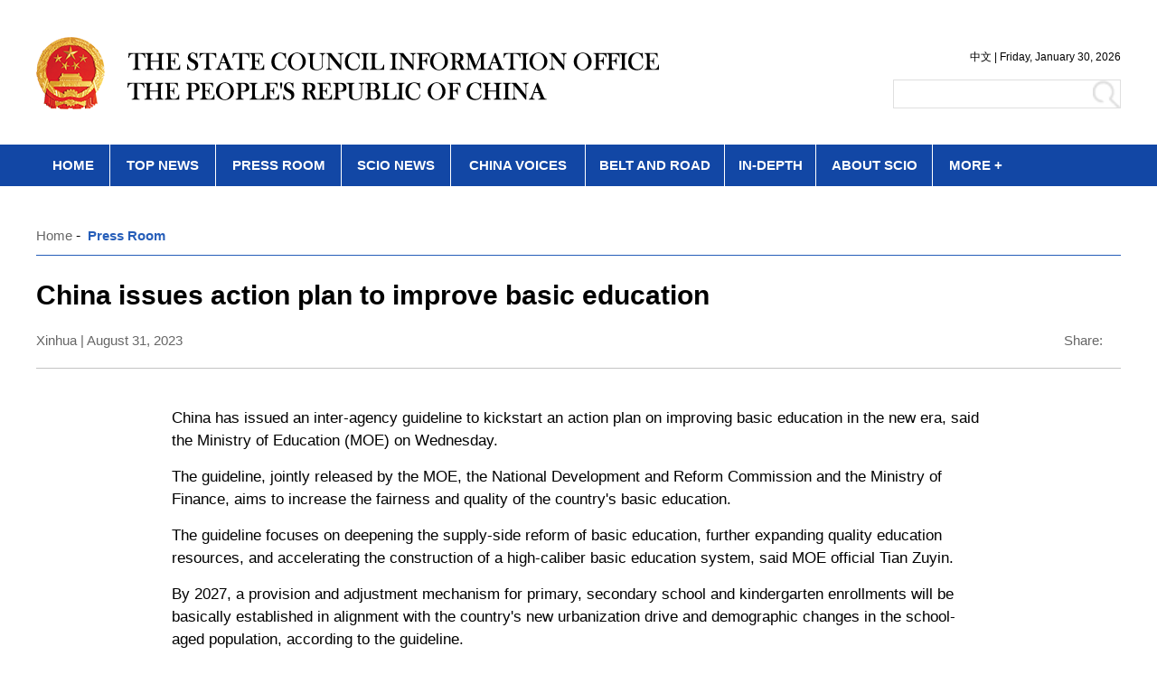

--- FILE ---
content_type: text/html; charset=UTF-8
request_url: http://english.scio.gov.cn/pressroom/2023-08/31/content_110250471.htm
body_size: 25589
content:
<!DOCTYPE html PUBLIC "-//W3C//DTD XHTML 1.0 Transitional//EN" "http://www.w3.org/TR/xhtml1/DTD/xhtml1-transitional.dtd">
<html xmlns="http://www.w3.org/1999/xhtml" xml:lang="en">

<head>
    <meta http-equiv="Content-Type" content="text/html; charset=UTF-8" />
    <title>
        China issues action plan to improve basic education | english.scio.gov.cn</title>
    
        <meta name="keywords" content="China issues action plan to improve basic education">

    
        <META name="filetype" content="0"></META>
        <META name="publishedtype" content="1"></META>
        <META name="pagetype" content="1"></META>
        <META name="catalogs" content=""></META>
        <!-- 分享显示的标题-->
        <meta itemprop="name" content="China issues action plan to improve basic education" />

        <!-- 分享显示的缩略图-->
        <meta itemprop="image" content="//english.scio.gov.cn/images1/en/gxb/LOGO%E9%AB%98%E6%B8%85.png" />

        <!-- 分享显示的简介-->
        <meta name="description" itemprop="description" content="China issues action plan to improve basic education" />

        <META name="contentid" content="110250471"></META>
        <META name="publishdate" content=" 2023-08-31 "></META>
        <META name="author" content="崔灿"></META>

    <link type="text/css" rel="stylesheet" href="//english.scio.gov.cn/images1/resource/styles/reset-1.0.css" />
    <style type="text/css">
        body {
            font-family: Arial, Helvetica, sans-serif
        }
        
        a {
            color: #000;
        }
        
        .top {
            margin-bottom: 30px;
        }
        
        .wdiv {
            width: 1200px;
            margin: 0 auto;
            padding: 0 12px;
            clear: both;
            position: relative;
        }
        
        .wrap {
            width: 100%;
            padding: 30px 0;
        }
        
        .box1 {
            border-bottom: 1px solid #265eb9;
            padding-bottom: 12px;
        }
        
        .box1 a {
            font-size: 15px;
            line-height: 15px;
            color: #666;
        }
        
        .box1 a:last-child {
            font-weight: bold;
            color: #265eb9;
        }
        
        .box1 a:hover {
            text-decoration: underline;
        }
        
        .box2 {
            width: 100%;
            padding-top: 24px;
        }
        
        .content {
            width: 100%;
        }
        
        .title {
            font-size: 30px;
            line-height: 40px;
            font-weight: bold;
            color: #000;
            margin-bottom: 20px;
        }
        
        .author p {
            font-size: 15px;
            line-height: 20px;
            color: #666;
            margin-bottom: 10px;
        }
        
        .mincontent {
            width: 100%;
            border-bottom: 1px solid #c4c4c4;
        }
        
        .mincontent p {
            font-size: 15px;
            line-height: 20px;
            color: #666;
            margin-bottom: 20px;
            display: inline-block;
        }
        
        .sharebar {
            float: right;
            margin-right: 10px;
        }
        
        .bshare-custom {
            font-size: 15px !important;
            line-height: 20px !important;
            color: #666;
        }
        
        .sharebar a {
            margin-left: 5px;
            padding: 0 !important;
            width: 21px !important;
            height: 21px !important;
            margin-right: 0 !important;
        }
        
        .bshare-custom .bshare-facebook {
            background: url('//english.scio.gov.cn/images1/en/scio2021/content/s_facebook.png') no-repeat !important;
        }
        
        .bshare-custom .bshare-twitter {
            background: url('//english.scio.gov.cn/images1/en/scio2021/content/twitter.png') no-repeat !important;
        }
        
        .cp {
            width: 900px;
            margin: 0 auto;
            padding: 24px 0 30px;
        }
        
        .cp p {
            font-size: 17px;
            line-height: 25px;
            color: #000;
            margin-bottom: 10px;
        }
        
        .cp table {
            margin: 0 auto;
        }
        
        .cp p.picture-illustrating-content {
            font-size: 17px !important;
            line-height: 21px !important;
			color: gray;
    		text-align: left;
        }
        
        
        .from {
            width: 900px;
            margin: 0 auto;
            padding-top: 30px;
        }
        
        .from p {
            font-size: 24px;
            line-height: 24px;
            font-weight: bold;
            color: #000;
            margin-bottom: 24px;
        }
        
        .from p span {
            color: #265eb9;
        }
        
        .from ul li {
            margin-bottom: 24px;
        }
        
        .from ul li:last-child {
            margin-bottom: 0;
        }
        
        .from ul li a {
            font-size: 17px;
            line-height: 25px;
            color: #000;
        }
        
        .from ul li a:hover {
            text-decoration: underline;
        }
        
        .from ul li p {
            font-size: 15px;
            line-height: 16px;
            font-weight: normal;
            color: #999;
            margin: 12px 0 0 0;
        }
        
        #autopage {
            clear: both;
            display: none;
        }
        
        .page {
            width: 100%;
            padding-top: 20px;
            text-align: center;
        }
        
        .page a {
            color: #666;
            width: 38px;
            font-size: 18px;
            line-height: 38px;
            border: 1px solid #d4d4d4;
            margin-right: 10px;
            height: 38px;
            text-align: center;
            display: inline-block;
        }
        
        .page a:last-child {
            width: 83px;
        }
        
        .page a:hover {
            color: #fff;
            background-color: #3a4e6c;
        }
        
        .page span {
            color: #fff;
            background-color: #3a4e6c;
            width: 38px;
            font-size: 18px;
            line-height: 38px;
            border: 1px solid #d4d4d4;
            margin-right: 10px;
            height: 38px;
            text-align: center;
            display: inline-block;
        }
        
        .page center {
            color: #666;
            width: 83px;
            font-size: 18px;
            line-height: 38px;
            border: 1px solid #d4d4d4;
            margin-right: 10px;
            display: inline-block;
            height: 38px;
            text-align: center;
        }
        
        .page center a {
            border: none;
        }
        
        .page center:hover {
            color: #fff;
            background-color: #3a4e6c;
        }
        
        .ad {
            width: 600px;
            padding: 10px 0;
			margin: 0 auto;
			display: block;        
		}
        
        .ban2 {
            width: 100%;
            margin: 0 auto 16px auto;
            height: 46px;
            background-color: #1247a5;
            color: #FFFFFF;
            font-size: 15px;
            font-weight: bold;
            line-height: 28px;
            clear: both;
        }
        
        @media screen and (max-width: 1199px) {
            .ban2 {
                min-width: 1200px;
            }
        }
        
        .ban2 li {
            border-right: solid 1px #fff;
            text-align: center;
            height: 28px;
            float: left;
            padding: 9px 0;
        }
        
        .ban2 li a {
            color: #FFFFFF;
            font-size: 15px;
            font-weight: bold;
            line-height: 28px;
            font-family: Arial;
        }
        
        .ban2 .more {
            text-align: left;
        }
        
        .ban2 .more a {
            display: block;
            padding-left: 18px;
            padding-bottom: 8px;
        }
        
        .ban2 ul li .listshow {
            width: 208px;
            display: none;
            position: relative;
            background-color: #1247a5;
            opacity: .85;
            filter: alpha(opacity=85);
            z-index: 100;
        }
        
        .ban2 ul li ul li {
            float: none;
            padding-left: 2px;
            text-align: left;
            border-right: none;
        }
        
        .ban2 ul li ul li a {
            font-size: 12px;
            font-weight: normal;
        }
    </style>

    <script type="text/javascript">
        function browserRedirect() {
            var sUserAgent = navigator.userAgent.toLowerCase();
            var bIsIpad = sUserAgent.match(/ipad/i) == "ipad";
            var bIsIphoneOs = sUserAgent.match(/iphone os/i) == "iphone os";
            var bIsMidp = sUserAgent.match(/midp/i) == "midp";
            var bIsUc7 = sUserAgent.match(/rv:1.2.3.4/i) == "rv:1.2.3.4";
            var bIsUc = sUserAgent.match(/ucweb/i) == "ucweb";
            var bIsAndroid = sUserAgent.match(/android/i) == "android";
            var bIsCE = sUserAgent.match(/windows ce/i) == "windows ce";
            var bIsWM = sUserAgent.match(/windows mobile/i) == "windows mobile";
            var str = window.location.href; //取地址参数部分
            var strurl = [];
            strArr = str.split("/");
            for (var i = 3; i < strArr.length; i++) {
                strurl.push(strArr[i]);
            }
            var lasturl = "//english.scio.gov.cn/m/" + strurl.join("/");
            if (bIsIpad || bIsIphoneOs || bIsMidp || bIsUc7 || bIsUc || bIsAndroid || bIsCE || bIsWM) {
                if (strArr[3] != "m") {
                    window.location.href = lasturl;
                }
            } else {
                // window.location= '//english.scio.gov.cn/index.htm ';
            }
        }
        browserRedirect(); //调用自身，页面一打开就开始跳转
    </script>

    <!-- Global site tag (gtag.js) - Google Analytics -->
    <script async src="https://www.googletagmanager.com/gtag/js?id=UA-112741182-1"></script>
    <script>
        window.dataLayer = window.dataLayer || [];

        function gtag() {
            dataLayer.push(arguments);
        }
        gtag('js', new Date());

        gtag('config', 'UA-112741182-1');
    </script>

    <!-- 百度统计 -->
    <script>
        var _hmt = _hmt || [];
        (function() {
            var hm = document.createElement("script");
            hm.src = "https://hm.baidu.com/hm.js?fd2d485bd31a1b437014f46624329f5b";
            var s = document.getElementsByTagName("script")[0];
            s.parentNode.insertBefore(hm, s);
        })();
    </script>

    <link type="text/css" rel="stylesheet" href="//english.scio.gov.cn/images1/en/gxb/ctjs.css" />

    <script type="text/javascript" src="http://www.china.com.cn/player/video.js">
    </script>
</head>

<body>
    <div class='top'>
        <iframe id="Top" src="//english.scio.gov.cn/node_7247655.htm" width="100%" height="130" scrolling="no" marginheight="0" frameborder="0"></iframe>
    </div>

    <div class="ban2">
        <div style="width:1200px; margin:auto;">
            <ul>
                <li style="width:81px;">
                    
                        <a href="http://english.scio.gov.cn/index.htm" class="" target="_top">HOME</a>

                </li>
                <li style="width:116px;">
                    
                        <a href="http://english.scio.gov.cn/topnews/index.htm" class="" target="_top">TOP NEWS</a>

                </li>
                <li style="width:138px;">
                    
                        <a href="http://english.scio.gov.cn/pressroom/index.htm" class="" target="_top">PRESS ROOM</a>

                </li>
                <li style="width:120px;">
                    
                        <a href="http://english.scio.gov.cn/scionews/index.htm" class="" target="_top">SCIO NEWS</a>

                </li>
                <li style="width:148px;">
                    
                        <a href="http://english.scio.gov.cn/chinavoices/node_7247533.htm" class="" target="_top">CHINA VOICES</a>

                </li>
                <li style="width:153px;">
                    
                        <a href="http://english.scio.gov.cn/beltandroad/index.htm" class="" target="_top">BELT AND ROAD</a>

                </li>
                <li style="width:100px;">
                    
                        <a href="http://english.scio.gov.cn/in-depth/index.htm" class="" target="_top">IN-DEPTH</a>

                </li>
                <li style="width:128px;">
                    
                        <a href="http://english.scio.gov.cn/aboutscio/index.htm" class="" target="_top">ABOUT SCIO</a>

                </li>
                <li style="width:128px; border-right: none;" class="more"><a class="" target="_top">MORE +</a>
                    <ul class="listshow">
                        <li>
                            
                                <a href="http://english.scio.gov.cn/internationalexchanges/index.htm" class="" target="_top">INTERNATIONAL EXCHANGES</a>

                        </li>
                        <li>
                            
                                <a href="http://english.scio.gov.cn/infographics/node_7247539.htm" class="" target="_top">INFOGRAPHICS</a>

                        </li>
                        <li>
                            
                                <a href="http://english.scio.gov.cn/videos/index.htm" class="" target="_top">VIDEOS</a>

                        </li>
                        <li>
                            
                                <a href="http://english.scio.gov.cn/whitepapers/node_7247532.html" class="" target="_top">WHITE PAPERS</a>

                        </li>
                        <li>
                            
                                <a href="http://english.scio.gov.cn/featured/node_7247538.htm" class="" target="_top">FEATURED</a>

                        </li>
                        <li>
                            
                                <a href="http://english.scio.gov.cn/chinafacts/node_7247634.htm" class="" target="_top">CHINA FACTS</a>

                        </li>
                    </ul>
                </li>
            </ul>
        </div>
    </div>

    <div class="wrap">
        <div class="wdiv">
            <div class="box1"><a href="//english.scio.gov.cn/index.htm">Home</a>&nbsp;-&nbsp;
                
                    <a href="http://english.scio.gov.cn/pressroom/index.htm" target="_self" class="">Press Room</a>&nbsp;-&nbsp;

            </div>
            <div class="box2">
                <div class="content">
                    <div class="title">
                        China issues action plan to improve basic education
                    </div>
                    <div class="author">
                        
                            <p></p>

                    </div>
                    <div class="mincontent">
                        <p>
                            Xinhua |
                                August 31, 2023
                        </p>
                        <div class="sharebar">
                            <div class="bshare-custom">
                                Share:
                                <a title="分享到Facebook" class="bshare-facebook" href="javascript:void(0);"></a>
                                <a title="分享到Twitter" class="bshare-twitter" href="javascript:void(0);"></a>
                            </div>
                            <script type="text/javascript" charset="utf-8" src="http://static.bshare.cn/b/buttonLite.js#style=-1&amp;uuid=72352d86-8c1b-4361-8d6b-12862c1a6656&amp;pophcol=2&amp;lang=zh"></script>
                            <script type="text/javascript" charset="utf-8" src="http://static.bshare.cn/b/bshareC0.js"></script>
                        </div>
                    </div>
                    <div class="cp">
                        
                            <div id="vf">
                                <div class="btnClose" onclick="closebtn()" style="font-size: 30px;font-weight: bold;color: #000000;font-family: 宋体,serif;width: 900px;text-align: right;display:none;cursor: pointer;" title="关闭窗口">×</div>
                                <div id="videoarea" style="width: 900px; height: 506px; margin:0 auto ;" align="center"></div>
                            </div>
                            <br /> <!--enpcontent--><p style="text-align: left; margin-bottom: 15px;">China has issued an inter-agency guideline to kickstart an action plan on improving basic education in the new era, said the Ministry of Education (MOE) on Wednesday.<br/></p><p style="text-align: left; margin-bottom: 15px;">The guideline, jointly released by the MOE, the National Development and Reform Commission and the Ministry of Finance, aims to increase the fairness and quality of the country&#39;s basic education.</p><p style="text-align: left; margin-bottom: 15px;">The guideline focuses on deepening the supply-side reform of basic education, further expanding quality education resources, and accelerating the construction of a high-caliber basic education system, said MOE official Tian Zuyin.</p><p style="text-align: left; margin-bottom: 15px;">By 2027, a provision and adjustment mechanism for primary, secondary school and kindergarten enrollments will be basically established in alignment with the country&#39;s new urbanization drive and demographic changes in the school-aged population, according to the guideline.</p><p style="text-align: left; margin-bottom: 15px;">The coverage of kindergartens will be further elevated, with the ratio of government-funded kindergartens surpassing 60 percent. All counties nationwide with a population of more than 200,000 will be equipped with special education schools, and the quality of inclusive education will be substantially raised, according to the guideline.</p><!--/enpcontent--><!--enpproperty <articleid>110250471</articleid><date>2023-08-31 09:46:14:0</date><author></author><title>China issues action plan to improve basic education</title><keyword>China issues action plan to improve basic education</keyword><subtitle>Education</subtitle><introtitle></introtitle><siteid>1007</siteid><nodeid>8020819</nodeid><nodename>Ministries</nodename><nodesearchname>Ministries</nodesearchname><picurl>http://english.scio.gov.cn/2023-08/31/110250471_t2_45X56X542X387_9b55f688-ed18-4e16-a87f-bec69c33d494.jpeg</picurl><picbig>http://english.scio.gov.cn/2023-08/31/110250471_t2_45X56X542X387_9b55f688-ed18-4e16-a87f-bec69c33d494.jpeg</picbig><picmiddle></picmiddle><picsmall></picsmall><url>http://english.scio.gov.cn/pressroom/2023-08/31/content_110250471.htm</url><urlpad>http://english.scio.gov.cn/m/pressroom/2023-08/31/content_110250471.htm</urlpad><sourcename>Xinhua</sourcename><abstract>China has issued an inter-agency guideline to kickstart an action plan on improving basic education in the new era, said the Ministry of Education on Wednesday.
</abstract><channel>1</channel><journalist></journalist><type>0</type><countPic>0</countPic><liability>崔灿</liability>/enpproperty-->

                        <div class="page"></div>
                    </div>
                </div>

            </div>
        </div>
    </div>

    <div class='footer'>
        <iframe id="bottomifr" src="//english.scio.gov.cn/node_7248726.htm" width="100%" height="610" scrolling="no" marginheight="0" frameborder="0"></iframe>
    </div>
    <div class="homebtn" style="position: fixed;width: 50px;height: 50px;bottom:70px;right: 0;cursor: pointer;z-index: 100000;display:none;"><img style="width: 50px;height:50px;" src="//english.scio.gov.cn/images1/en/gxb/20171211/home.png" /></div>

    <div class="topbtn" style="position: fixed;width: 50px;height: 50px;bottom:15px;right: 0;cursor: pointer;z-index: 100000;display:none;"><img style="width: 50px;height:50px;" src="//english.scio.gov.cn/images1/en/brics2018/totop.png" /></div>
    <div id="webdig_source" style="display:none">
        Xinhua
    </div>

    <script type="text/javascript" src="//english.scio.gov.cn/images1/resource/scripts/jquery/jquery-3.6.0.min.js"></script>
    <script type="text/javascript" src="//english.scio.gov.cn/images1/en/scio2021/js/page.js"></script>
    <script type="text/javascript">
        if (!!window.ActiveXObject || "ActiveXObject" in window) {} else {
            $("audio").addClass("ad");
        }
    </script>
    <script type="text/javascript">
        (function($) {
            $('.more').hover(function() {
                $('.listshow').show();
            }, function() {
                $('.listshow').hide();
            });
            $(".box1").html($('.box1').html().substring(0, $('.box1').html().lastIndexOf('&nbsp;-&nbsp;')));
            var wTop = $('#vf').offset().top;
            $(window).scroll(function() {
                var t = $(document).scrollTop();
                if (t >= wTop) {
                    if ($("#videoarea").html() == "") {

                    } else {
                        if ($('.btnClose').hasClass("recovery")) {
                            $('#vf').css({
                                'position': 'static',
                                'transform': 'scale(1,1)'
                            });
                            $('.btnClose').css({
                                'display': 'none'
                            });
                        } else {
                            $('#vf').css({
                                'position': 'fixed',
                                'z-index': '99999',
                                'bottom': '60px',
                                'right': '-160px',
                                'transform': 'scale(.5,.5)'
                            });
                            $('.btnClose').css({
                                'display': 'block'
                            });
                        }
                    }
                } else {
                    $('#vf').css({
                        'position': 'static',
                        'transform': 'scale(1,1)'
                    });
                    $('.btnClose').css({
                        'display': 'none'
                    });
                    $('.btnClose').removeClass("recovery");
                }
            });
        })(jQuery);
        (function($) {
            var wTop = $('.ban2').offset().top;
            $(window).scroll(function() {
                var t = $(document).scrollTop();
                if (t >= wTop) {
                    $('.ban2').css({
                        'position': 'fixed',
                        'z-index': '99999',
                        'top': '0',
                        'left': '0'
                    });
                } else {
                    $('.ban2').css({
                        'position': 'static',
                        'margin': '0 auto 16px auto'
                    });
                }
            });
        })(jQuery);
        (function($) {
            function closebtn() {
                $('#vf').css({
                    'position': 'static',
                    'transform': 'scale(1,1)'
                });
                $('.btnClose').css({
                    'display': 'none'
                });
                $('.btnClose').addClass("recovery");
            }
            var BTop = $('.topbtn').offset().top;
            var BHome = $('.homebtn').offset().top;
            $(window).scroll(function() {
                var bt = $(document).scrollTop();
                if (bt > BTop) {
                    $('.topbtn').css({
                        'display': 'block'
                    });
                } else {
                    $('.topbtn').css({
                        'display': 'none'
                    });
                }
                if (bt > BHome) {
                    $('.homebtn').css({
                        'display': 'block'
                    });
                } else {
                    $('.homebtn').css({
                        'display': 'none'
                    });
                }
            });
            $(".topbtn").click(function() {
                $("html,body").animate({
                    scrollTop: 0
                }, 500);
            });
            $('.homebtn').on('click', function() {
                window.location.href = "//english.scio.gov.cn";
            })
        })(jQuery);
    </script>
</body>

</html>

--- FILE ---
content_type: text/html; charset=UTF-8
request_url: http://english.scio.gov.cn/node_7248726.htm
body_size: 16201
content:
<!DOCTYPE html
    PUBLIC "-//W3C//DTD XHTML 1.0 Transitional//EN" "http://www.w3.org/TR/xhtml1/DTD/xhtml1-transitional.dtd">
<html xmlns="http://www.w3.org/1999/xhtml">

<head>
    <meta http-equiv="Content-Type" content="text/html; charset=UTF-8" />
    <title>SCIO_footer</title>
    <base target="_blank" />
    <style type="text/css">
        * {
            margin: 0px;
            padding: 0px;
            border: 0;
            box-sizing: border-box;
        }

        body {
            font-family: "Arial";
            font-size: 16px;
            line-height: 20px;
            width: 100%;
            min-width: 1200px;
            background-color: #ffffff !important;
        }

        ul,
        li {
            list-style-type: none;
        }

        a {
            color: #000;
        }

        a,
        a:hover {
            text-decoration: none;
        }

        .wdiv {
            width: 1200px;
            margin: 0 auto;
            padding: 0 12px;
            clear: both;
            position: relative;
        }

        .fline {
            width: 100%;
            height: 2px;
            background: url('//english.scio.gov.cn/images1/en/scio2021/footer/line.jpg') repeat-y;
            background-position-x: center;
            background-size: 100%;
        }

        .ftop {
            width: 100%;
            height: 120px;
            border-bottom: 1px solid #c4c4c4;
        }

        .ftop span {
            font-size: 47px;
            line-height: 120px;
            font-weight: bold;
            color: #000;
        }

        .fshare {
            float: right;
            margin-top: 35px;
        }

        .fshare a {
            display: inline-block;
            width: 50px;
            height: 50px;
        }

        .fb {
            background: url('//english.scio.gov.cn/images1/en/scio2021/footer/facebook.jpg') no-repeat;
            margin-right: 20px;
        }

        .fb:hover {
            background: url('//english.scio.gov.cn/images1/en/scio2021/footer/facebook_hover.jpg') no-repeat;
        }

        .tt {
            background: url('http://english.scio.gov.cn/images1/en/gxb/x_footer.png') no-repeat;
            margin-right: 20px;
        }

        .tt:hover {
            background: url('http://english.scio.gov.cn/images1/en/gxb/x_footer_hover.png') no-repeat;
        }

        .yt {
            background: url('//english.scio.gov.cn/images1/en/scio2021/footer/youtube.jpg') no-repeat;
            margin-right: 20px;
        }

        .yt:hover {
            background: url('//english.scio.gov.cn/images1/en/scio2021/footer/youtube_hover.jpg') no-repeat;
        }

        .ins {
            background: url('//english.scio.gov.cn/images1/en/scio2021/footer/ins.jpg') no-repeat;
        }

        .ins:hover {
            background: url('//english.scio.gov.cn/images1/en/scio2021/footer/ins_hover.jpg') no-repeat;
        }

        .fmiddle {
            width: 100%;
            border-bottom: 1px solid #c4c4c4;
            padding: 35px 0;
        }

        .link {
            display: inline-block;
        }

        .GM {
            width: 792px;
            border-bottom: 1px solid #c4c4c4;
            clear: both;
        }

        .fmiddle span {
            font-size: 20px;
            line-height: 20px;
            font-weight: bold;
            color: #000;
            margin-bottom: 20px;
            display: block;
        }

        .box {
            width: 354px;
            height: 60px;
            padding: 0 15px;
            border: 1px solid #c4c4c4;
            cursor: pointer;
            position: relative;
        }

        .box p {
            font-size: 20px;
            line-height: 60px;
            color: #666;
        }

        .box span {
            width: 11px;
            height: 9px;
            position: absolute;
            right: 15px;
            top: 25px;
        }

        .box ul {
            height: 189px;
            overflow-y: scroll;
            display: none;
            background-color: #fff;
            position: absolute;
            left: 0;
            bottom: 60px;
            border: 1px solid #666;
        }

        .box ul li:hover {
            background-color: #1e90ff;
        }

        .box ul li a {
            font-size: 18px;
            line-height: 27px;
            color: #666;
            padding: 0 15px;
            width: 100%;
            height: 100%;
            display: inline-block;
        }

        .box ul li:hover a {
            color: #fff;
        }

        .box:hover ul {
            display: block;
        }

        .GW {
            width: 354px;
            display: inline-block;
            margin-bottom: 15px;
        }

        .ML {
            width: 354px;
            float: right;
        }

        .CU {
            margin-top: 15px;
        }

        .CU:hover {
            opacity: 0.75;
        }

        .down {
            float: right;
        }

        .fbottom {
            height: 50px;
            font-size: 15px;
            line-height: 50px;
            text-align: center;
            color: #000;
        }
    </style>
    <script type="text/javascript">
        function changeIframeHeight() {
            if (top != self)
                try {
                    var h = document.body.scrollHeight;
                    if (document.all) {
                        h += 4;
                    }
                    if (window.opera) {
                        h += 1;
                    }
                    var hpx = h + 'px';
                    window.parent.document.getElementById("bottomifr").style.height = hpx;
                }
                catch (e) {
                    return false;
                }
        }
    </script>
</head>

<body onload="changeIframeHeight()">
    <div class="footer">
        <div class="fline"></div>
        <div class="ftop">
            <div class="wdiv">
                <span>CHINA SCIO</span>
                <div class="fshare">
                    <a href="https://www.facebook.com/chinascio" class="fb"></a>
                    <a href="https://twitter.com/chinascio" class="tt"></a>
                    <a href="https://www.youtube.com/chinascio" class="yt"></a>
                    <a href="https://www.instagram.com/china_scio" class="ins"></a>
                </div>
            </div>
        </div>
        <div class="fmiddle">
            <div class="wdiv">
                <div class="link">
                    <div class="GM">
                        <div class="GW">
                            <span>LINKS</span>
                            <div class="box">
                                
                                                                            <p>State Council<span><img
                                                    src="//english.scio.gov.cn/images1/en/scio2021/footer/triangle_down.png"></span>
                                        </p>

                                <ul style="width: 729px;">
                                    
                                                                                    <li><a href="http://english.www.gov.cn/" target="_blank">State Council</a></li>
                                            <li><a href="http://www.npc.gov.cn/englishnpc/index.shtml" target="_blank">National People's Congress</a></li>
                                            <li><a href="http://en.cppcc.gov.cn/" target="_blank">National Committee of the Chinese People's Political Consultative Conference</a></li>
                                            <li><a href="https://www.fmprc.gov.cn/mfa_eng/" target="_blank">Ministry of Foreign Affairs</a></li>
                                            <li><a href="http://eng.mod.gov.cn/" target="_blank">Ministry of National Defense</a></li>
                                            <li><a href="https://en.ndrc.gov.cn/" target="_blank">National Development and Reform Commission</a></li>
                                            <li><a href="http://en.moe.gov.cn/" target="_blank">Ministry of Education</a></li>
                                            <li><a href="http://en.most.gov.cn/eng/index.htm" target="_blank">Ministry of Science and Technology</a></li>
                                            <li><a href="http://en.moj.gov.cn/" target="_blank">Ministry of Justice</a></li>
                                            <li><a href="http://english.mee.gov.cn/" target="_blank">Ministry of Ecology and Environment</a></li>
                                            <li><a href="http://www.mwr.gov.cn/english/" target="_blank">Ministry of Water Resources</a></li>
                                            <li><a href="http://english.moa.gov.cn/" target="_blank">Ministry of Agriculture and Rural Affairs</a></li>
                                            <li><a href="http://english.mofcom.gov.cn/" target="_blank">Ministry of Commerce</a></li>
                                            <li><a href="http://en.nhc.gov.cn/" target="_blank">National Health Commission</a></li>
                                            <li><a href="http://www.pbc.gov.cn/en/3688006/index.html" target="_blank">People's Bank of China</a></li>
                                            <li><a href="http://www.audit.gov.cn/en/" target="_blank">National Audit Office</a></li>
                                            <li><a href="http://www.cnsa.gov.cn/english/index.html" target="_blank">China National Space Administration</a></li>
                                            <li><a href="http://www.caea.gov.cn/english/index.html" target="_blank">China Atomic Energy Authority</a></li>
                                            <li><a href="http://nnsa.mee.gov.cn/english/" target="_blank">National Nuclear Safety Administration</a></li>
                                            <li><a href="http://en.sasac.gov.cn/index.html" target="_blank">State-owned Assets Supervision and Administration Commission of the State Council</a></li>
                                            <li><a href="http://english.customs.gov.cn/" target="_blank">General Administration of Customs</a></li>
                                            <li><a href="http://www.stats.gov.cn/english/" target="_blank">National Bureau of Statistics</a></li>
                                            <li><a href="http://en.cidca.gov.cn/index.html" target="_blank">China International Development Cooperation Agency</a></li>
                                            <li><a href="http://english.counsellor.gov.cn/" target="_blank">Counsellors' Office of the State Council</a></li>
                                            <li><a href="http://www.sac.gov.cn/sacen/" target="_blank">Standardization Administration</a></li>
                                            <li><a href="http://en.ncac.gov.cn/copyright/" target="_blank">National Copyright Administration</a></li>
                                            <li><a href="http://english.cas.cn/" target="_blank">Chinese Academy of Sciences</a></li>
                                            <li><a href="http://casseng.cssn.cn/" target="_blank">Chinese Academy of Social Sciences</a></li>
                                            <li><a href="http://en.cae.cn/en/" target="_blank">Chinese Academy of Engineering</a></li>
                                            <li><a href="http://en.drc.gov.cn/" target="_blank">Development Research Center of the State Council</a></li>
                                            <li><a href="http://www.cma.gov.cn/en2014/" target="_blank">China Meteorological Administration</a></li>
                                            <li><a href="http://www.cbirc.gov.cn/en/view/pages/index/index.html" target="_blank">China Banking and Insurance Regulatory Commission</a></li>
                                            <li><a href="http://www.csrc.gov.cn/pub/csrc_en/" target="_blank">China Securities Regulatory Commission</a></li>
                                            <li><a href="http://www.caac.gov.cn/en/SY/" target="_blank">Civil Aviation Administration</a></li>
                                            <li><a href="http://www.safe.gov.cn/en/index.html" target="_blank">State Administration of Foreign Exchange</a></li>
                                            <li><a href="http://english.nmpa.gov.cn/index.html" target="_blank">National Medical Products Administration</a></li>
                                            <li><a href="http://english.cnipa.gov.cn/" target="_blank">China National Intellectual Property Administration</a></li>

                                </ul>
                            </div>
                        </div>
                        <div class="ML">
                            <span>MEDIA</span>
                            <div class="box">
                                
                                                                            <p>Xinhuanet<span><img
                                                    src="//english.scio.gov.cn/images1/en/scio2021/footer/triangle_down.png"></span>
                                        </p>

                                <ul style="width: 395px;">
                                    
                                                                                    <li><a href="http://www.news.cn/english/" target="_blank">Xinhuanet</a></li>
                                            <li><a href="http://www.cicgcorp.com/" target="_blank">China International Communications Group</a></li>
                                            <li><a href="http://en.chinadiplomacy.org.cn/index.shtml" target="_blank">chinadiplomacy.org.cn</a></li>
                                            <li><a href="http://en.qstheory.cn/" target="_blank">Qiushi</a></li>
                                            <li><a href="https://www.cgtn.com/" target="_blank">CGTN</a></li>
                                            <li><a href="http://www.china.org.cn" target="_blank">China.org.cn</a></li>
                                            <li><a href="http://en.gmw.cn/" target="_blank">Guangming Online</a></li>
                                            <li><a href="http://en.ce.cn/" target="_blank">China Economic Net</a></li>
                                            <li><a href="http://www.ecns.cn/" target="_blank">Ecns.cn</a></li>
                                            <li><a href="http://chinaplus.cri.cn/" target="_blank">China Plus</a></li>
                                            <li><a href="http://www.chinadaily.com.cn/" target="_blank">Chinadaily.com.cn</a></li>
                                            <li><a href="http://en.people.cn/" target="_blank">People's Daily Online</a></li>

                                </ul>
                            </div>

                        </div>
                    </div>
                    <div class="CU">
                        <a href="http://english.scio.gov.cn/2017-05/31/content_40931182.htm" target="_top"><img
                                src="//english.scio.gov.cn/images1/en/scio2021/footer/contactus.png"></a>
                    </div>
                </div>
                <div class="down">
                    <span>DOWNLOAD OUR APP</span>
                    <img src="//english.scio.gov.cn/images1/en/scio2021/footer/2code_fabu.jpg"
                        style="display: block;margin: 0 auto;">
                </div>
            </div>
        </div>
        <div class="fbottom">Copyright © english.scio.gov.cn&nbsp;&nbsp;All rights
            reserved.&nbsp;&nbsp;&nbsp;&nbsp;&nbsp;&nbsp;Registration Number: 19010669-8</div>
    </div>
</body>

</html>

--- FILE ---
content_type: application/javascript
request_url: http://english.scio.gov.cn/images1/en/scio2021/js/page.js
body_size: 6087
content:
(function(window, $) {
    window.onload = function() {
        if ($("#autopage").length > 0) {
            $('.page').show();
        } else {
            $('.page').hide();
        }

        var q = window.location.href;
        var s = q.split("_").length;
        var url = "";
        var startpage = "";
        var totalPage = "";
        var htm = "";
        if (q.split(".htm")[1] == "") {
            if (s == 3) {
                url = window.location.href.replace(/_[0-9]{1,3}.htm/g, '');
                startpage = parseInt(q.split("_")[2].replace(/.htm/g, ''));
            } else if (s == 2) {
                url = window.location.href.replace(/_[0-9]{1,3}.htm/g, '');
                if (url.indexOf('.htm') == -1) {
                    startpage = parseInt(q.split("_")[1].replace(/.htm/g, ''));
                } else {
                    url = window.location.href.replace(/.htm/g, '');
                    startpage = 1;
                }

            } else {
                url = window.location.href.replace(/.htm/g, '');
                startpage = 1;
            };
            htm = ".htm";
        } else {
            if (s == 3) {
                url = window.location.href.replace(/_[0-9]{1,3}.html/g, '');
                startpage = parseInt(q.split("_")[2].replace(/.html/g, ''));
            } else if (s == 2) {
                url = window.location.href.replace(/_[0-9]{1,3}.html/g, '');
                if (url.indexOf('.html') == -1) {
                    startpage = parseInt(q.split("_")[1].replace(/.html/g, ''));
                } else {
                    url = window.location.href.replace(/.html/g, '');
                    startpage = 1;
                }
            } else {
                url = window.location.href.replace(/.html/g, '');
                startpage = 1;
            };
            htm = ".html";
        }
        if ($("#autopage").find("a:last-child").html() == "&gt;") {
            totalPage = parseInt($("#autopage").find("a").eq(-2).html());
        } else {
            if (parseInt($("#autopage").find("a:last-child").html()) > parseInt($("#autopage").find("span").html())) {
                totalPage = parseInt($("#autopage").find("a:last-child").html());
            } else {
                totalPage = parseInt($("#autopage").find("span").html());
            }
        }

        pageObj();

        function pageObj() {
            var i = 0;
            var pagination_buf = [];
            // prev
            pagination_buf.push(startpage > 1 ? '<center><a href="' + url + '_' + (startpage - 1) + htm + '"  data-page="' + (startpage - 1) + '" >Previous</a></center>' : '<center>Previous</center>');
            // pagination
            if (totalPage <= 13) {
                for (i = 1; i <= totalPage; i++) {
                    pagination_buf.push(i == startpage ? '<span>' + i + '</span>' : '<a href="' + url + '_' + i + htm + '"  data-page="' + i + '">' + i + '</a>');
                }
            } else {
                // total page > 10
                if (startpage <= 12) {
                    // 1 2 3 4 5 6 7 8 9 ...15
                    for (i = 1; i <= 12; i++) {
                        pagination_buf.push(i == startpage ? '<span>' + i + '</span>' : '<a href="' + url + '_' + i + htm + '"  data-page="' + i + '">' + i + '</a>');
                    }
                    pagination_buf.push('<center>...</center>');
                    for (i = totalPage; i <= totalPage; i++) {
                        pagination_buf.push('<a href="' + url + '_' + i + htm + '"  data-page="' + i + '">' + i + '</a>');
                    }
                } else if (startpage >= totalPage - 9) {
                    // 1 ... 7 8 9 10 11 12 13 14 15
                    for (i = 1; i <= 1; i++) {
                        pagination_buf.push('<a href="' + url + '_' + i + htm + '"  data-page="' + i + '">' + i + '</a>');
                    }
                    pagination_buf.push('<center>...</center>');
                    for (i = totalPage - 10; i <= totalPage; i++) {
                        pagination_buf.push(i == startpage ? '<span>' + i + '</span>' : '<a href="' + url + '_' + i + htm + '"  data-page="' + i + '">' + i + '</a>');
                    }
                } else {
                    // 1 ... 8 9 10 11 12 13 ... 15
                    for (i = 1; i <= 1; i++) {
                        pagination_buf.push('<a href="' + url + '_' + i + htm + '"  data-page="' + i + '">' + i + '</a>');
                    }
                    pagination_buf.push('<center>...</center>');
                    for (i = startpage - 1; i <= (startpage + 7); i++) {
                        pagination_buf.push(i == startpage ? '<span>' + i + '</span>' : '<a href="' + url + '_' + i + htm + '"  data-page="' + i + '">' + i + '</a>');
                    }
                    pagination_buf.push('<center>...</center>');
                    for (i = totalPage; i <= totalPage; i++) {
                        pagination_buf.push('<a href="' + url + '_' + i + htm + '"  data-page="' + i + '">' + i + '</a>');
                    }
                }
            }
            // next
            pagination_buf.push(startpage < totalPage ? '<center><a href="' + url + '_' + (startpage + 1) + htm + '"  data-page="' + (startpage + 1) + '">Next</a></center>' : '<center>Next</center>');
            $('.page').html(pagination_buf.join(''));
        }
        $('.page a').each(function() {
            var href = $(this).attr('href');
            var url1 = url + "_1" + htm;
            if (href == url1) {
                $(this).attr('href', url + htm);
            }
        })
        $('.page').on('click', 'a', function() {
            var page = window.parseInt($(this).attr('data-page'));
            pageturn(page);
        });
        window.pageturn = function(n) {
            startpage = n;
            pageObj();
        }
    }

})(window, jQuery);